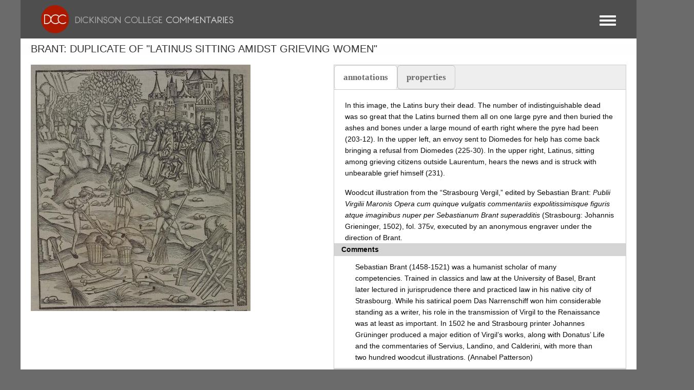

--- FILE ---
content_type: text/html; charset=UTF-8
request_url: https://dcc.dickinson.edu/images/brant-duplicate-latinus-sitting-amidst-grieving-women
body_size: 36999
content:
<!DOCTYPE html>
<html  lang="en" dir="ltr">
  <head>
    <meta charset="utf-8" />
<script async src="https://www.googletagmanager.com/gtag/js?id=G-J7TNV25RGK"></script>
<script>window.dataLayer = window.dataLayer || [];function gtag(){dataLayer.push(arguments)};gtag("js", new Date());gtag("set", "developer_id.dMDhkMT", true);gtag("config", "G-J7TNV25RGK", {"groups":"default","page_placeholder":"PLACEHOLDER_page_location"});</script>
<meta name="Generator" content="Drupal 10 (https://www.drupal.org)" />
<meta name="MobileOptimized" content="width" />
<meta name="HandheldFriendly" content="true" />
<meta name="viewport" content="width=device-width, initial-scale=1.0" />
<link rel="stylesheet" href="https://dcc.dickinson.edu/sites/default/files/fontyourface/fontsquirrel/LinuxLibertineBold-fontfacekit/fontyourface-stylesheet.css" media="all" />
<link rel="stylesheet" href="https://dcc.dickinson.edu/sites/default/files/fontyourface/fontsquirrel/LinuxLibertineRegular-fontfacekit/fontyourface-stylesheet.css" media="all" />
<link rel="stylesheet" href="https://dcc.dickinson.edu/sites/default/files/fontyourface/fontsquirrel/LinuxLibertineBoldItalic-fontfacekit/fontyourface-stylesheet.css" media="all" />
<link rel="stylesheet" href="https://dcc.dickinson.edu/sites/default/files/fontyourface/fontsquirrel/LinuxLibertineItalic-fontfacekit/fontyourface-stylesheet.css" media="all" />
<link rel="stylesheet" href="https://dcc.dickinson.edu/sites/default/files/fontyourface/fontsquirrel/LibertinusSerifRegular-fontfacekit/fontyourface-stylesheet.css" media="all" />
<link rel="stylesheet" href="https://dcc.dickinson.edu/sites/default/files/fontyourface/fontsquirrel/LibertinusSerifSemibold-fontfacekit/fontyourface-stylesheet.css" media="all" />
<link rel="stylesheet" href="https://dcc.dickinson.edu/sites/default/files/fontyourface/fontsquirrel/LibertinusSerifBold-fontfacekit/fontyourface-stylesheet.css" media="all" />
<link rel="stylesheet" href="https://fonts.googleapis.com/css?family=Cardo:regular,700,italic|GFS+Didot:regular&amp;subset=greek,greek-ext,latin,latin-ext&amp;display=swap" media="all" />
<style>/* cyrillic-ext */@font-face {  font-family: 'Source Sans Pro';  font-style: italic;  font-weight: 300;  font-display: swap;  src: url(/sites/default/files/dcc_dxpr/fonts/6xKwdSBYKcSV-LCoeQqfX1RYOo3qPZZMkidh18Smxg.woff2) format('woff2');  unicode-range: U+0460-052F, U+1C80-1C8A, U+20B4, U+2DE0-2DFF, U+A640-A69F, U+FE2E-FE2F;}/* cyrillic */@font-face {  font-family: 'Source Sans Pro';  font-style: italic;  font-weight: 300;  font-display: swap;  src: url(/sites/default/files/dcc_dxpr/fonts/6xKwdSBYKcSV-LCoeQqfX1RYOo3qPZZMkido18Smxg.woff2) format('woff2');  unicode-range: U+0301, U+0400-045F, U+0490-0491, U+04B0-04B1, U+2116;}/* greek-ext */@font-face {  font-family: 'Source Sans Pro';  font-style: italic;  font-weight: 300;  font-display: swap;  src: url(/sites/default/files/dcc_dxpr/fonts/6xKwdSBYKcSV-LCoeQqfX1RYOo3qPZZMkidg18Smxg.woff2) format('woff2');  unicode-range: U+1F00-1FFF;}/* greek */@font-face {  font-family: 'Source Sans Pro';  font-style: italic;  font-weight: 300;  font-display: swap;  src: url(/sites/default/files/dcc_dxpr/fonts/6xKwdSBYKcSV-LCoeQqfX1RYOo3qPZZMkidv18Smxg.woff2) format('woff2');  unicode-range: U+0370-0377, U+037A-037F, U+0384-038A, U+038C, U+038E-03A1, U+03A3-03FF;}/* vietnamese */@font-face {  font-family: 'Source Sans Pro';  font-style: italic;  font-weight: 300;  font-display: swap;  src: url(/sites/default/files/dcc_dxpr/fonts/6xKwdSBYKcSV-LCoeQqfX1RYOo3qPZZMkidj18Smxg.woff2) format('woff2');  unicode-range: U+0102-0103, U+0110-0111, U+0128-0129, U+0168-0169, U+01A0-01A1, U+01AF-01B0, U+0300-0301, U+0303-0304, U+0308-0309, U+0323, U+0329, U+1EA0-1EF9, U+20AB;}/* latin-ext */@font-face {  font-family: 'Source Sans Pro';  font-style: italic;  font-weight: 300;  font-display: swap;  src: url(/sites/default/files/dcc_dxpr/fonts/6xKwdSBYKcSV-LCoeQqfX1RYOo3qPZZMkidi18Smxg.woff2) format('woff2');  unicode-range: U+0100-02BA, U+02BD-02C5, U+02C7-02CC, U+02CE-02D7, U+02DD-02FF, U+0304, U+0308, U+0329, U+1D00-1DBF, U+1E00-1E9F, U+1EF2-1EFF, U+2020, U+20A0-20AB, U+20AD-20C0, U+2113, U+2C60-2C7F, U+A720-A7FF;}/* latin */@font-face {  font-family: 'Source Sans Pro';  font-style: italic;  font-weight: 300;  font-display: swap;  src: url(/sites/default/files/dcc_dxpr/fonts/6xKwdSBYKcSV-LCoeQqfX1RYOo3qPZZMkids18Q.woff2) format('woff2');  unicode-range: U+0000-00FF, U+0131, U+0152-0153, U+02BB-02BC, U+02C6, U+02DA, U+02DC, U+0304, U+0308, U+0329, U+2000-206F, U+20AC, U+2122, U+2191, U+2193, U+2212, U+2215, U+FEFF, U+FFFD;}/* cyrillic-ext */@font-face {  font-family: 'Source Sans Pro';  font-style: normal;  font-weight: 300;  font-display: swap;  src: url(/sites/default/files/dcc_dxpr/fonts/6xKydSBYKcSV-LCoeQqfX1RYOo3ik4zwmhduz8A.woff2) format('woff2');  unicode-range: U+0460-052F, U+1C80-1C8A, U+20B4, U+2DE0-2DFF, U+A640-A69F, U+FE2E-FE2F;}/* cyrillic */@font-face {  font-family: 'Source Sans Pro';  font-style: normal;  font-weight: 300;  font-display: swap;  src: url(/sites/default/files/dcc_dxpr/fonts/6xKydSBYKcSV-LCoeQqfX1RYOo3ik4zwkxduz8A.woff2) format('woff2');  unicode-range: U+0301, U+0400-045F, U+0490-0491, U+04B0-04B1, U+2116;}/* greek-ext */@font-face {  font-family: 'Source Sans Pro';  font-style: normal;  font-weight: 300;  font-display: swap;  src: url(/sites/default/files/dcc_dxpr/fonts/6xKydSBYKcSV-LCoeQqfX1RYOo3ik4zwmxduz8A.woff2) format('woff2');  unicode-range: U+1F00-1FFF;}/* greek */@font-face {  font-family: 'Source Sans Pro';  font-style: normal;  font-weight: 300;  font-display: swap;  src: url(/sites/default/files/dcc_dxpr/fonts/6xKydSBYKcSV-LCoeQqfX1RYOo3ik4zwlBduz8A.woff2) format('woff2');  unicode-range: U+0370-0377, U+037A-037F, U+0384-038A, U+038C, U+038E-03A1, U+03A3-03FF;}/* vietnamese */@font-face {  font-family: 'Source Sans Pro';  font-style: normal;  font-weight: 300;  font-display: swap;  src: url(/sites/default/files/dcc_dxpr/fonts/6xKydSBYKcSV-LCoeQqfX1RYOo3ik4zwmBduz8A.woff2) format('woff2');  unicode-range: U+0102-0103, U+0110-0111, U+0128-0129, U+0168-0169, U+01A0-01A1, U+01AF-01B0, U+0300-0301, U+0303-0304, U+0308-0309, U+0323, U+0329, U+1EA0-1EF9, U+20AB;}/* latin-ext */@font-face {  font-family: 'Source Sans Pro';  font-style: normal;  font-weight: 300;  font-display: swap;  src: url(/sites/default/files/dcc_dxpr/fonts/6xKydSBYKcSV-LCoeQqfX1RYOo3ik4zwmRduz8A.woff2) format('woff2');  unicode-range: U+0100-02BA, U+02BD-02C5, U+02C7-02CC, U+02CE-02D7, U+02DD-02FF, U+0304, U+0308, U+0329, U+1D00-1DBF, U+1E00-1E9F, U+1EF2-1EFF, U+2020, U+20A0-20AB, U+20AD-20C0, U+2113, U+2C60-2C7F, U+A720-A7FF;}/* latin */@font-face {  font-family: 'Source Sans Pro';  font-style: normal;  font-weight: 300;  font-display: swap;  src: url(/sites/default/files/dcc_dxpr/fonts/6xKydSBYKcSV-LCoeQqfX1RYOo3ik4zwlxdu.woff2) format('woff2');  unicode-range: U+0000-00FF, U+0131, U+0152-0153, U+02BB-02BC, U+02C6, U+02DA, U+02DC, U+0304, U+0308, U+0329, U+2000-206F, U+20AC, U+2122, U+2191, U+2193, U+2212, U+2215, U+FEFF, U+FFFD;}/* cyrillic-ext */@font-face {  font-family: 'Source Sans Pro';  font-style: normal;  font-weight: 400;  font-display: swap;  src: url(/sites/default/files/dcc_dxpr/fonts/6xK3dSBYKcSV-LCoeQqfX1RYOo3qNa7lqDY.woff2) format('woff2');  unicode-range: U+0460-052F, U+1C80-1C8A, U+20B4, U+2DE0-2DFF, U+A640-A69F, U+FE2E-FE2F;}/* cyrillic */@font-face {  font-family: 'Source Sans Pro';  font-style: normal;  font-weight: 400;  font-display: swap;  src: url(/sites/default/files/dcc_dxpr/fonts/6xK3dSBYKcSV-LCoeQqfX1RYOo3qPK7lqDY.woff2) format('woff2');  unicode-range: U+0301, U+0400-045F, U+0490-0491, U+04B0-04B1, U+2116;}/* greek-ext */@font-face {  font-family: 'Source Sans Pro';  font-style: normal;  font-weight: 400;  font-display: swap;  src: url(/sites/default/files/dcc_dxpr/fonts/6xK3dSBYKcSV-LCoeQqfX1RYOo3qNK7lqDY.woff2) format('woff2');  unicode-range: U+1F00-1FFF;}/* greek */@font-face {  font-family: 'Source Sans Pro';  font-style: normal;  font-weight: 400;  font-display: swap;  src: url(/sites/default/files/dcc_dxpr/fonts/6xK3dSBYKcSV-LCoeQqfX1RYOo3qO67lqDY.woff2) format('woff2');  unicode-range: U+0370-0377, U+037A-037F, U+0384-038A, U+038C, U+038E-03A1, U+03A3-03FF;}/* vietnamese */@font-face {  font-family: 'Source Sans Pro';  font-style: normal;  font-weight: 400;  font-display: swap;  src: url(/sites/default/files/dcc_dxpr/fonts/6xK3dSBYKcSV-LCoeQqfX1RYOo3qN67lqDY.woff2) format('woff2');  unicode-range: U+0102-0103, U+0110-0111, U+0128-0129, U+0168-0169, U+01A0-01A1, U+01AF-01B0, U+0300-0301, U+0303-0304, U+0308-0309, U+0323, U+0329, U+1EA0-1EF9, U+20AB;}/* latin-ext */@font-face {  font-family: 'Source Sans Pro';  font-style: normal;  font-weight: 400;  font-display: swap;  src: url(/sites/default/files/dcc_dxpr/fonts/6xK3dSBYKcSV-LCoeQqfX1RYOo3qNq7lqDY.woff2) format('woff2');  unicode-range: U+0100-02BA, U+02BD-02C5, U+02C7-02CC, U+02CE-02D7, U+02DD-02FF, U+0304, U+0308, U+0329, U+1D00-1DBF, U+1E00-1E9F, U+1EF2-1EFF, U+2020, U+20A0-20AB, U+20AD-20C0, U+2113, U+2C60-2C7F, U+A720-A7FF;}/* latin */@font-face {  font-family: 'Source Sans Pro';  font-style: normal;  font-weight: 400;  font-display: swap;  src: url(/sites/default/files/dcc_dxpr/fonts/6xK3dSBYKcSV-LCoeQqfX1RYOo3qOK7l.woff2) format('woff2');  unicode-range: U+0000-00FF, U+0131, U+0152-0153, U+02BB-02BC, U+02C6, U+02DA, U+02DC, U+0304, U+0308, U+0329, U+2000-206F, U+20AC, U+2122, U+2191, U+2193, U+2212, U+2215, U+FEFF, U+FFFD;}</style>
<link rel="alternate" hreflang="en" href="https://dcc.dickinson.edu/images/brant-duplicate-latinus-sitting-amidst-grieving-women" />
<link rel="canonical" href="https://dcc.dickinson.edu/images/brant-duplicate-latinus-sitting-amidst-grieving-women" />
<link rel="shortlink" href="https://dcc.dickinson.edu/node/22994" />

    <title>Brant: Duplicate of &quot;Latinus Sitting amidst Grieving Women&quot; | Dickinson College Commentaries</title>
    <style>ul.dropdown-menu {display: none;}</style>
    <link rel="stylesheet" media="all" href="/sites/default/files/fontyourface/font_display/libertinusserifregular.css?t6yvs9" />
<link rel="stylesheet" media="all" href="/sites/default/files/fontyourface/font_display/linux_libertine.css?t6yvs9" />
<link rel="stylesheet" media="all" href="/sites/default/files/fontyourface/font_display/linux_libertine_headers.css?t6yvs9" />
<link rel="stylesheet" media="all" href="/core/themes/stable9/css/system/components/align.module.css?t6yvs9" />
<link rel="stylesheet" media="all" href="/core/themes/stable9/css/system/components/fieldgroup.module.css?t6yvs9" />
<link rel="stylesheet" media="all" href="/core/themes/stable9/css/system/components/container-inline.module.css?t6yvs9" />
<link rel="stylesheet" media="all" href="/core/themes/stable9/css/system/components/clearfix.module.css?t6yvs9" />
<link rel="stylesheet" media="all" href="/core/themes/stable9/css/system/components/details.module.css?t6yvs9" />
<link rel="stylesheet" media="all" href="/core/themes/stable9/css/system/components/hidden.module.css?t6yvs9" />
<link rel="stylesheet" media="all" href="/core/themes/stable9/css/system/components/item-list.module.css?t6yvs9" />
<link rel="stylesheet" media="all" href="/core/themes/stable9/css/system/components/js.module.css?t6yvs9" />
<link rel="stylesheet" media="all" href="/core/themes/stable9/css/system/components/nowrap.module.css?t6yvs9" />
<link rel="stylesheet" media="all" href="/core/themes/stable9/css/system/components/position-container.module.css?t6yvs9" />
<link rel="stylesheet" media="all" href="/core/themes/stable9/css/system/components/reset-appearance.module.css?t6yvs9" />
<link rel="stylesheet" media="all" href="/core/themes/stable9/css/system/components/resize.module.css?t6yvs9" />
<link rel="stylesheet" media="all" href="/core/themes/stable9/css/system/components/system-status-counter.css?t6yvs9" />
<link rel="stylesheet" media="all" href="/core/themes/stable9/css/system/components/system-status-report-counters.css?t6yvs9" />
<link rel="stylesheet" media="all" href="/core/themes/stable9/css/system/components/system-status-report-general-info.css?t6yvs9" />
<link rel="stylesheet" media="all" href="/core/themes/stable9/css/system/components/tablesort.module.css?t6yvs9" />
<link rel="stylesheet" media="all" href="/modules/contrib/field_group/formatters/tabs/horizontal-tabs.css?t6yvs9" />
<link rel="stylesheet" media="all" href="/modules/contrib/ckeditor_accordion/css/accordion.frontend.css?t6yvs9" />
<link rel="stylesheet" media="all" href="/modules/contrib/ckeditor_indentblock/css/plugins/indentblock/ckeditor.indentblock.css?t6yvs9" />
<link rel="stylesheet" media="all" href="/modules/contrib/colorbox/styles/default/colorbox_style.css?t6yvs9" />
<link rel="stylesheet" media="all" href="/core/themes/stable9/css/core/assets/vendor/normalize-css/normalize.css?t6yvs9" />
<link rel="stylesheet" media="all" href="/themes/contrib/bootstrap5/css/components/action-links.css?t6yvs9" />
<link rel="stylesheet" media="all" href="/themes/contrib/bootstrap5/css/components/breadcrumb.css?t6yvs9" />
<link rel="stylesheet" media="all" href="/themes/contrib/bootstrap5/css/components/container-inline.css?t6yvs9" />
<link rel="stylesheet" media="all" href="/themes/contrib/bootstrap5/css/components/details.css?t6yvs9" />
<link rel="stylesheet" media="all" href="/themes/contrib/bootstrap5/css/components/exposed-filters.css?t6yvs9" />
<link rel="stylesheet" media="all" href="/themes/contrib/bootstrap5/css/components/field.css?t6yvs9" />
<link rel="stylesheet" media="all" href="/themes/contrib/bootstrap5/css/components/form.css?t6yvs9" />
<link rel="stylesheet" media="all" href="/themes/contrib/bootstrap5/css/components/icons.css?t6yvs9" />
<link rel="stylesheet" media="all" href="/themes/contrib/bootstrap5/css/components/inline-form.css?t6yvs9" />
<link rel="stylesheet" media="all" href="/themes/contrib/bootstrap5/css/components/item-list.css?t6yvs9" />
<link rel="stylesheet" media="all" href="/themes/contrib/bootstrap5/css/components/links.css?t6yvs9" />
<link rel="stylesheet" media="all" href="/themes/contrib/bootstrap5/css/components/menu.css?t6yvs9" />
<link rel="stylesheet" media="all" href="/themes/contrib/bootstrap5/css/components/more-link.css?t6yvs9" />
<link rel="stylesheet" media="all" href="/themes/contrib/bootstrap5/css/components/pager.css?t6yvs9" />
<link rel="stylesheet" media="all" href="/themes/contrib/bootstrap5/css/components/tabledrag.css?t6yvs9" />
<link rel="stylesheet" media="all" href="/themes/contrib/bootstrap5/css/components/tableselect.css?t6yvs9" />
<link rel="stylesheet" media="all" href="/themes/contrib/bootstrap5/css/components/tablesort.css?t6yvs9" />
<link rel="stylesheet" media="all" href="/themes/contrib/bootstrap5/css/components/textarea.css?t6yvs9" />
<link rel="stylesheet" media="all" href="/themes/contrib/bootstrap5/css/components/ui-dialog.css?t6yvs9" />
<link rel="stylesheet" media="all" href="/themes/contrib/bootstrap5/css/components/messages.css?t6yvs9" />
<link rel="stylesheet" media="all" href="/themes/contrib/dxpr_theme/css/dxpr-theme.admin.css?t6yvs9" />
<link rel="stylesheet" media="all" href="/themes/contrib/bootstrap5/css/style.css?t6yvs9" />
<link rel="stylesheet" media="all" href="/sites/default/files/color/dcc_dxpr-2c911b15/bootstrap-3.css?t6yvs9" />
<link rel="stylesheet" media="all" href="/sites/default/files/color/dcc_dxpr-2c911b15/bootstrap-theme.css?t6yvs9" />
<link rel="stylesheet" media="all" href="/themes/custom/dcc_dxpr/css/vendor-extensions/drupal-search.css?t6yvs9" />
<link rel="stylesheet" media="all" href="/sites/default/files/color/dcc_dxpr-2c911b15/drupal-webform.css?t6yvs9" />
<link rel="stylesheet" media="all" href="/sites/default/files/color/dcc_dxpr-2c911b15/dxpr-theme-builder.css?t6yvs9" />
<link rel="stylesheet" media="all" href="/sites/default/files/color/dcc_dxpr-2c911b15/dxpr-theme-header.css?t6yvs9" />
<link rel="stylesheet" media="all" href="/sites/default/files/color/dcc_dxpr-2c911b15/dxpr-theme-header--mobile.css?t6yvs9" />
<link rel="stylesheet" media="all" href="/sites/default/files/color/dcc_dxpr-2c911b15/dxpr-theme-header--side.css?t6yvs9" />
<link rel="stylesheet" media="all" href="/sites/default/files/color/dcc_dxpr-2c911b15/dxpr-theme-header--top.css?t6yvs9" />
<link rel="stylesheet" media="all" href="/sites/default/files/color/dcc_dxpr-2c911b15/dxpr-theme-secondary-header.css?t6yvs9" />
<link rel="stylesheet" media="all" href="/sites/default/files/color/dcc_dxpr-2c911b15/footer-menu.css?t6yvs9" />
<link rel="stylesheet" media="all" href="/sites/default/files/color/dcc_dxpr-2c911b15/forms.css?t6yvs9" />
<link rel="stylesheet" media="all" href="/sites/default/files/color/dcc_dxpr-2c911b15/helper-classes.css?t6yvs9" />
<link rel="stylesheet" media="all" href="/sites/default/files/color/dcc_dxpr-2c911b15/jquery-ui.css?t6yvs9" />
<link rel="stylesheet" media="all" href="/sites/default/files/color/dcc_dxpr-2c911b15/layout.css?t6yvs9" />
<link rel="stylesheet" media="all" href="/sites/default/files/color/dcc_dxpr-2c911b15/page-title.css?t6yvs9" />
<link rel="stylesheet" media="all" href="/sites/default/files/color/dcc_dxpr-2c911b15/typography.css?t6yvs9" />
<link rel="stylesheet" media="all" href="/themes/contrib/dxpr_theme/css/vendor-extensions/drupal-search.css?t6yvs9" />
<link rel="stylesheet" media="all" href="/sites/default/files/dxpr_theme/css/themesettings-dcc_dxpr.css?t6yvs9" />
<link rel="stylesheet" media="all" href="/themes/custom/dcc_dxpr/css/dxpr_theme_subtheme.css?t6yvs9" />

    <script src="/themes/contrib/dxpr_theme/vendor/modernizr-custom-d8-dxpr-theme.js?v=3.11.7"></script>

  </head>
  <body class="fontyourface page-node-22994 html path-node page-node-type-image body--dxpr-theme-header-top body--dxpr-theme-header-not-overlay body--dxpr-theme-header-normal">
    <script>
  var dxpr_themeNavBreakpoint = 99999;
  var dxpr_themeWindowWidth = window.innerWidth;
  if (dxpr_themeWindowWidth > dxpr_themeNavBreakpoint) {
    document.body.className += ' body--dxpr-theme-nav-desktop';
  }
  else {
    document.body.className += ' body--dxpr-theme-nav-mobile';
  }
  </script>
    <a href="#main-content" class="visually-hidden focusable skip-link">
      Skip to main content
    </a>
    
          <div class="dialog-off-canvas-main-canvas" data-off-canvas-main-canvas>
    <div class="dxpr-theme-boxed-container">

          <header id="secondary-header" class="dxpr-theme-secondary-header clearfix hidden-none" role="banner">
      <div class="container secondary-header-container">
                  <div class="row container-row"><div class="col-sm-12 container-col">
                  <div class="region region-secondary-header">
        <div class="wrap-branding">
        <a class="logo navbar-btn" href="/" title="Home" rel="home">
      <img id="logo" src="/sites/default/files/templogo_1_0_2.gif" alt="Home" />
    </a>
        </div>
  
  </div>

                  </div></div>
              </div>
    </header>
  
                                
    <header class="navbar navbar dxpr-theme-header clearfix dxpr-theme-header--top dxpr-theme-header--normal dxpr-theme-header--hover-opacity" id="navbar" role="banner">
            <div class="container navbar-container">
                  <div class="row container-row"><div class="col-sm-12 container-col">
                <div class="navbar-header">
          
                                <a id="dxpr-theme-menu-toggle" href="#" class="three-dash"><span></span><div class="screenreader-text visually-hidden">Toggle menu</div></a>
                  </div>

                            <nav role="navigation" id="dxpr-theme-main-menu" class="dxpr-theme-main-menu ">
              <div class="region region-navigation-collapsible">
                                                                
<section id="block-dcc-dxpr-mainmenu" class="settings-tray-editable block block-system block-system-menu-blockmain clearfix" data-drupal-settingstray="editable">
  
          

      
              <ul data-block="navigation_collapsible" class="menu nav navbar-nav">
                            <li class="expanded dropdown">
        <a href="/" class="parent_link" data-drupal-link-system-path="&lt;front&gt;">Home</a>
                  </li>
                        <li class="expanded dropdown">
        <a href="/search" class="parent_link" data-drupal-link-system-path="search">Search</a>
                  </li>
                        <li class="expanded dropdown">
        <a href="/home-page-greek" class="parent_link">Greek Texts</a>
                  </li>
                        <li class="expanded dropdown">
        <a href="/home-page-latin" class="parent_link">Latin Texts</a>
                  </li>
                        <li class="expanded dropdown">
        <a href="/home-page-ref-works" class="parent_link">Reference Works</a>
                  </li>
                        <li class="expanded dropdown">
        <a href="/vocab/core-vocabulary" class="parent_link">Core Vocabulary</a>
                  </li>
                        <li class="expanded dropdown">
        <a href="/images" class="parent_link" data-drupal-link-system-path="images">Images</a>
                  </li>
                        <li class="expanded dropdown">
        <a href="/home-page-image-sets" class="parent_link">Image Sets</a>
                  </li>
                        <li class="expanded dropdown">
        <a href="http://www.youtube.com/user/DCCommentaries" class="parent_link">Video</a>
                  </li>
                        <li class="expanded dropdown">
        <a href="/view-audio" class="parent_link" data-drupal-link-system-path="view-audio">Audio</a>
                  </li>
                        <li class="expanded dropdown">
        <a href="/whats-new" class="parent_link" data-drupal-link-system-path="node/21">What&#039;s New</a>
                  </li>
                        <li class="expanded dropdown">
        <a href="http://blogs.dickinson.edu/dcc/" title="" class="parent_link">Blog</a>
                  </li>
                        <li class="expanded dropdown">
        <a href="/about-dcc" class="parent_link" data-drupal-link-system-path="node/19">About</a>
                  </li>
        </ul>
  


  </section>

  </div>

            </nav>
                          </div></div>
              </div>
    </header>
  
<div class="wrap-containers">



        <div class="page-title-full-width-container" id="page-title-full-width-container">
          <header role="banner" id="page-title" class="container page-title-container">
                                                                      <section id="block-dcc-dxpr-page-title" class="highlighted block block-core block-page-title-block clearfix">
  
          

      
    <h1 class="page-title"><span class="field field--name-title field--type-string field--label-hidden">Brant: Duplicate of &quot;Latinus Sitting amidst Grieving Women&quot;</span>
</h1>


  </section>


      </header>
    </div>
  

    <div role="main" class="main-container container js-quickedit-main-content clearfix">
        <div class="row">
                
                          
      <section class="col-sm-12">

                
                                        <div class="region region-help">
    <div data-drupal-messages-fallback class="hidden"></div>

  </div>

                  
                          <a id="main-content"></a>
            <div class="region region-content">
                                                                <section id="block-dcc-dxpr-system-main" class="block block-system block-system-main-block clearfix">
  
          

      <article data-history-node-id="22994" class="image full clearfix node">

  
    
  <div class="content row">
          
<div  class="col-sm-12 col-lg-6 col">
    
            <div class="field field--name-field-image-file field--type-image field--label-hidden field__item">
<a href="https://dcc.dickinson.edu/sites/default/files/VP1502_171_375v_Duplicate_of_160_Aen._11_204-230.jpg" aria-label="{&quot;alt&quot;:&quot;Brant: Duplicate of &quot;Latinus Sitting amidst Grieving Women&quot;&quot;}" role="button"  title="Brant: Duplicate of &quot;Latinus Sitting amidst Grieving Women&quot;" data-colorbox-gallery="gallery-image-22994-2REtw6WeP3c" class="colorbox" aria-controls="colorbox-tJ-C0kWduvQ" data-cbox-img-attrs="{&quot;alt&quot;:&quot;Brant: Duplicate of &quot;Latinus Sitting amidst Grieving Women&quot;&quot;}"><img id="colorbox-tJ-C0kWduvQ" src="/sites/default/files/styles/large/public/VP1502_171_375v_Duplicate_of_160_Aen._11_204-230.jpg?itok=zisCcs4R" width="428" height="480" alt="Brant: Duplicate of &quot;Latinus Sitting amidst Grieving Women&quot;" loading="lazy" class="img-fluid image-style-large" />

</a>
</div>
      
  </div>
<div  class="col-sm-12 col-lg-6 col">
    <div class="group-image-info field-group-htabs field-group-tabs-wrapper"><div data-horizontal-tabs class="horizontal-tabs clearfix">
  <ul data-horizontal-tabs-list class="horizontal-tabs-list visually-hidden"></ul>
  <div data-horizontal-tabs-panes>
  <input class="horizontal-tabs-active-tab" type="hidden" />

<details class="group-annotations field-group-htab js-form-wrapper form-wrapper form-item card" id="edit-group-annotations">
    <summary role="button" aria-controls="edit-group-annotations" aria-expanded="false" class="card-header">Annotations</summary><div class="details-wrapper card-body">
    
            <div class="clearfix text-formatted field field--name-body field--type-text-with-summary field--label-hidden field__item"><p>In this image, the Latins bury their dead. The number of indistinguishable dead was so great that the Latins burned them all on one large pyre and then buried the ashes and bones under a large mound of earth right where the pyre had been (203-12). In the upper left, an envoy sent to Diomedes for help has come back bringing a refusal from Diomedes (225-30). In the upper right, Latinus, sitting among grieving citizens outside Laurentum, hears the news and is struck with unbearable grief himself (231).</p>
<p>Woodcut illustration from the “Strasbourg Vergil,” edited by Sebastian Brant: <em>Publii Virgilii Maronis Opera cum quinque vulgatis commentariis expolitissimisque figuris atque imaginibus nuper per Sebastianum Brant superadditis</em> (Strasbourg: Johannis Grieninger, 1502), fol. 375v, executed by an anonymous engraver under the direction of Brant.</p>
</div>
      
  <div class="clearfix text-formatted field field--name-field-media-comments field--type-text-long field--label-above">
    <div class="field__label">Comments</div>
              <div class="field__item"><p>Sebastian Brant (1458-1521) was a humanist scholar of many competencies. Trained in classics and law at the University of Basel, Brant later lectured in jurisprudence there and practiced law in his native city of Strasbourg. While his satirical poem Das Narrenschiff won him considerable standing as a writer, his role in the transmission of Virgil to the Renaissance was at least as important. In 1502 he and Strasbourg printer Johannes Grüninger produced a major edition of Virgil’s works, along with Donatus’ Life and the commentaries of Servius, Landino, and Calderini, with more than two hundred woodcut illustrations. (Annabel Patterson)</p>
</div>
          </div>

  <div class="field field--name-field-media-online-resources field--type-link field--label-above">
    <div class="field__label">Online Resources</div>
          <div class="field__items">
              <div class="field__item"><a href="http://digi.ub.uni-heidelberg.de/diglit/vergil1502/0763">Image Source</a></div>
              </div>
      </div>

  <div class="field field--name-field-media-subjects field--type-entity-reference field--label-above">
    <div class="field__label">Subjects</div>
          <div class="field__items">
              <div class="field__item"><a href="/subjects/vergil" hreflang="en">Vergil</a></div>
          <div class="field__item"><a href="/subjects/aeneid" hreflang="en">Aeneid</a></div>
          <div class="field__item"><a href="/subjects/brant" hreflang="en">Brant</a></div>
              </div>
      </div>

  <div class="field field--name-field-image-license field--type-list-string field--label-above">
    <div class="field__label">License</div>
              <div class="field__item">Creative Commons Attribution-NonCommercial-ShareAlike</div>
          </div>
</div>
</details>
<details class="group-properties field-group-htab js-form-wrapper form-wrapper form-item card" id="edit-group-properties">
    <summary role="button" aria-controls="edit-group-properties" aria-expanded="false" class="card-header">Properties</summary><div class="details-wrapper card-body">
    
  <div class="field field--name-field-media-agent field--type-entity-reference field--label-above">
    <div class="field__label">Agent</div>
              <div class="field__item"><a href="/agent/sebastian-brant" hreflang="en">Sebastian Brant</a></div>
          </div>

  <div class="field field--name-field-media-date field--type-string field--label-above">
    <div class="field__label">Date</div>
              <div class="field__item">1502</div>
          </div>

  <div class="field field--name-field-media-cultural-context field--type-entity-reference field--label-above">
    <div class="field__label">Culture</div>
              <div class="field__item"><a href="/cultural-context/german" hreflang="en">German</a></div>
          </div>

  <div class="field field--name-field-media-material field--type-entity-reference field--label-above">
    <div class="field__label">Medium</div>
              <div class="field__item"><a href="/material/woodcut" hreflang="en">woodcut</a></div>
          </div>

  <div class="field field--name-field-media-location field--type-string field--label-above">
    <div class="field__label">Location</div>
              <div class="field__item">University of Heidelberg</div>
          </div>

  <div class="field field--name-field-media-source field--type-entity-reference field--label-above">
    <div class="field__label">Image Credit</div>
              <div class="field__item"><a href="/source/universit%C3%A4tsbibliothek-heidelberg" hreflang="en">Universitätsbibliothek Heidelberg</a></div>
          </div>
</div>
</details>
</div>
</div>
</div>
  </div>
      </div>

          
  
</article>

  </section>

  </div>

              </section>

                    </div><!-- end .ow -->
      </div><!-- end main-container -->

</div>

      <footer class="dxpr-theme-footer clearfix" role="contentinfo">
            <div class="container footer-container">
                <div class="row container-row"><div class="col-sm-12 container-col">
                  <div class="region region-footer">
                                                                <section id="block-dcc-dxpr-block-2" class="col col-sm-6 col-lg-3 settings-tray-editable block block-block-content block-block-contentb6784883-d772-4ea6-8ae9-9793a76d9db7 clearfix" data-drupal-settingstray="editable">
  
          

      
            <div class="clearfix text-formatted field field--name-body field--type-text-with-summary field--label-hidden field__item"><div class="logo text-align-left"><img src="/sites/default/files/inline-images/tempsublogo.gif" data-entity-uuid="2896bfa4-067a-4520-bd77-85dcc80ee02d" data-entity-type="file" alt="dcc logo" width="65" height="66"></div>
<p class="text-align-left">Dickinson<br>College<br>Commentaries</p>
<p class="tos text-align-left"><a href="http://dcc.dickinson.edu/terms-use" target="_blank">Terms of use</a><br><a href="/user">Login</a></p>
</div>
      
  </section>
                                                            <section id="block-dcc-dxpr-block-3" class="col col-sm-6 col-lg-3 settings-tray-editable block block-block-content block-block-content5c0eb223-7914-4b98-9980-aea99e63063b clearfix" data-drupal-settingstray="editable">
  
        <h2 class="block-title">Mission</h2>
        

      
            <div class="clearfix text-formatted field field--name-body field--type-text-with-summary field--label-hidden field__item"><p>To provide readers of Greek and Latin with high interest texts equipped with media, vocabulary, and grammatical, historical, and stylistic notes.</p>
</div>
      
  </section>
                                                            <section id="block-dcc-dxpr-block-4" class="col col-sm-6 col-lg-3 settings-tray-editable block block-block-content block-block-contentfe72f7b1-071f-40f0-881f-09c8eb008af1 clearfix" data-drupal-settingstray="editable">
  
        <h2 class="block-title">Contact Us</h2>
        

      
            <div class="clearfix text-formatted field field--name-body field--type-text-with-summary field--label-hidden field__item"><p>Dickinson College Commentaries<br>Department of Classical Studies<br>Dickinson College<br>Carlisle, PA &nbsp;17013 USA<br><a href="mailto:dickinsoncommentaries@gmail.com">dickinsoncommentaries@gmail.com<br></a>(717) 245-1493&nbsp;</p>
</div>
      
  </section>
                                                            <section id="block-dcc-dxpr-dickinsonlogo-2" class="col col-sm-6 col-lg-3 settings-tray-editable block block-block-content block-block-content8849b561-d846-4abe-9dd1-1f73374b03de clearfix" data-drupal-settingstray="editable">
  
          

      
            <div class="clearfix text-formatted field field--name-body field--type-text-with-summary field--label-hidden field__item"><p><a href="http://www.dickinson.edu" target="_blank"><img alt="Dickinson College Seal" data-entity-type="" data-entity-uuid="" height="120px" src="/sites/default/files/Dickinson_Seal_black_1783.png" width="120px" /></a></p>
</div>
      
  </section>

  </div>

                </div></div></div>
              </div>
    </footer>
  
</div><!-- end dxpr-theme-boxed-container -->

  </div>

    <script type="application/json" data-drupal-selector="drupal-settings-json">{"path":{"baseUrl":"\/","pathPrefix":"","currentPath":"node\/22994","currentPathIsAdmin":false,"isFront":false,"currentLanguage":"en"},"pluralDelimiter":"\u0003","suppressDeprecationErrors":true,"google_analytics":{"account":"G-J7TNV25RGK","trackOutbound":true,"trackMailto":true,"trackTel":true,"trackDownload":true,"trackDownloadExtensions":"7z|aac|arc|arj|asf|asx|avi|bin|csv|doc(x|m)?|dot(x|m)?|exe|flv|gif|gz|gzip|hqx|jar|jpe?g|js|mp(2|3|4|e?g)|mov(ie)?|msi|msp|pdf|phps|png|ppt(x|m)?|pot(x|m)?|pps(x|m)?|ppam|sld(x|m)?|thmx|qtm?|ra(m|r)?|sea|sit|tar|tgz|torrent|txt|wav|wma|wmv|wpd|xls(x|m|b)?|xlt(x|m)|xlam|xml|z|zip","trackColorbox":true},"ckeditorAccordion":{"accordionStyle":{"collapseAll":1,"keepRowsOpen":1,"animateAccordionOpenAndClose":1,"openTabsWithHash":1,"allowHtmlInTitles":0}},"field_group":{"html_element":{"mode":"default","context":"view","settings":{"classes":"col-sm-12 col-lg-6 col","show_empty_fields":false,"id":"","element":"div","show_label":false,"label_element":"h3","label_element_classes":"","attributes":"","effect":"none","speed":"fast"}},"tabs":{"mode":"default","context":"view","settings":{"classes":" group-image-info field-group-htabs","id":"node_image_full_group_image_info","formatter":"","direction":"horizontal"}},"tab":{"mode":"default","context":"view","settings":{"classes":" group-annotations field-group-htab","formatter":"closed"}}},"widthBreakpoint":640,"colorbox":{"opacity":"0.85","current":"{current} of {total}","previous":"\u00ab Prev","next":"Next \u00bb","close":"Close","maxWidth":"98%","maxHeight":"98%","fixed":true,"mobiledetect":true,"mobiledevicewidth":"480px"},"dxpr_themeSettings":{"breadcrumbsSeparator":"\/","headerHeight":"100","headerOffset":"60","headerMobileHeight":"60","headerSideDirection":"left","hamburgerAnimation":"cross"},"user":{"uid":0,"permissionsHash":"2b4ad0315d01163e1ac9f929b7d11c6d60278285632b1cd322b41f6380cab378"}}</script>
<script src="/sites/default/files/js/js_o5QwE5nDiagTw3ge7WDIXQi1WoLK4aAfF5yOJa5wScM.js?scope=footer&amp;delta=0&amp;language=en&amp;theme=dcc_dxpr&amp;include=[base64]"></script>
<script src="/modules/contrib/ckeditor_accordion/js/accordion.frontend.min.js?t6yvs9"></script>
<script src="/sites/default/files/js/js_GJPldb38CqXpppTQQ7cMUWu6tL1sEFi7YAb5FMM2dZc.js?scope=footer&amp;delta=2&amp;language=en&amp;theme=dcc_dxpr&amp;include=[base64]"></script>

    <div class="hidden" id="dxpr-theme-js-seed">sfy39587stp18</div>
  </body>
</html>


--- FILE ---
content_type: text/css
request_url: https://dcc.dickinson.edu/sites/default/files/fontyourface/fontsquirrel/LinuxLibertineItalic-fontfacekit/fontyourface-stylesheet.css
body_size: 388
content:
@font-face {
font-family: 'LinuxLibertineItalic';
src: url('LinLibertine_RI-webfont.eot');
src: url('LinLibertine_RI-webfont.eot?#iefix') format('embedded-opentype'), url('LinLibertine_RI-webfont.ttf') format('truetype'), url('LinLibertine_RI-webfont.woff') format('woff'), url('LinLibertine_RI-webfont.svg#LinuxLibertineItalic') format('svg');
font-weight: normal;
font-style: normal;
}
